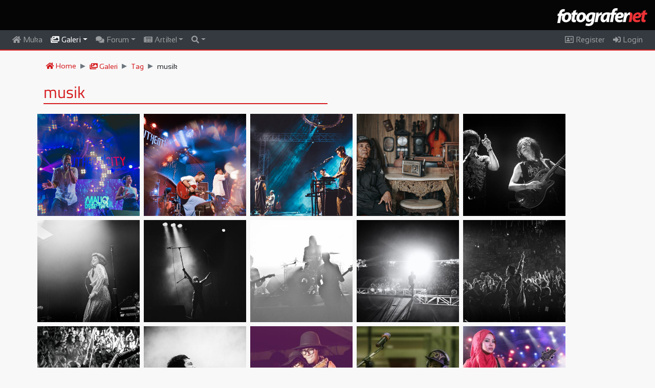

--- FILE ---
content_type: text/html; charset=UTF-8
request_url: https://fotografer.net/galeri/tag/musik
body_size: 10545
content:
<!DOCTYPE html>
<html lang="en">
	<head>		
    	<meta charset="utf-8">
    	<meta name="viewport" content="width=device-width, initial-scale=1">
    	<meta name="author" content="Fotografer.net">
    	<meta http-equiv="Content-Type" content="text/html;charset=UTF-8">
    	<!-- Global site tag (gtag.js) - Google Analytics -->
<script async src="https://www.googletagmanager.com/gtag/js?id=UA-147533002-1"></script>
<script>
  window.dataLayer = window.dataLayer || [];
  function gtag(){dataLayer.push(arguments);}
  gtag('js', new Date());

  gtag('config', 'UA-147533002-1',
   {
     cookie_domain: 'fotografer.net',
     cookie_flags: 'SameSite=None;Secure',
   }
  );
</script>
        <link rel="stylesheet" href="/css/bootstrap.min.css">
    	<link rel="stylesheet" href="/css/all.css">
		<link rel="stylesheet" href="/css/site.css">
		<link rel="stylesheet" href="/css/flag-icon.min.css">	        		<style>
    		    
        .item-container {
            width: 202px;
        	height: 202px;
        	position: relative;
            border: none;
        }
        .item-photo-contain {
        	position: absolute;
        	object-fit: cover;
          	object-position: center;
          	width: 200px;
          	height: 200px;
        }
        .lightbox .lb-image {
        	border: none;
        }
        .lightboxOverlay {
            opacity: .95;
        }
        #tketerangan {
            padding-bottom: 100px;
        }
        #tketerangan img {
            margin-right: 20px;
        }
        .sending {
            position: relative;
            color: rgba(0, 0, 0, .3);
        }
        .sending:before {
            content: attr(data-text);
            position: absolute;
            overflow: hidden;
            max-width: 7em;
            white-space: nowrap;
            color: #fff;
            animation: loading 8s linear;
        }
        @keyframes loading {
            0% {
                max-width: 0;
            }
        }
        .lb-data .lb-caption a {
            color: #ed3237;
        }
        @media screen and (max-width: 990px) {
            .item-container {
                width: 155px;
            	height: 155px;
            	position: relative;
                border: none;
            }
            .item-photo-contain {
            	position: absolute;
            	object-fit: cover;
              	object-position: center;
              	width: 153px;
              	height: 153px;
            }
        }
            	    </style>
    	    	    		<link rel="icon" type="image/png" href="/images/logo-icons/faviconFN.png" />
   		 
    	<script src="/js/jquery.min.js"></script>
    	<script src="/js/popper.min.js"></script>
  		<script src="/js/bootstrap.min.js"></script>
  		<script src="/js/cookie.js"></script>  		    		
    <meta property="og:image" content="https://fotografer.net/images/logo-icons/logoFN-black.png" />
    <meta property="og:type" content="website" />
    <meta property="og:url" content="https://fotografer.net/galeri/tag/musik/" />
    <meta property="og:title" content="Fotografer.net  - Galeri Tag musik" />
    <meta property="og:description" content="Fotografer.net Galeri" />
    	    	<title>Fotografer.net  - Galeri Tag musik</title>
  	</head>
<body>
<script>
 $(document).ready(function(){
    $(window).scroll(function() {  
    	if (window.matchMedia("(min-width: 991px)").matches) {
    		var scroll = $(window).scrollTop();
    	    if (scroll > 0) {
    	        $(".navbar").addClass("showshadow");
    	        if (scroll > 80) {
    	        	$(".smalllogo").fadeIn();
    			    $(".biglogo").hide();
    			    $("#back-to-top").fadeIn();
    		    }
    	    }
    	    else {
    	        $(".navbar").removeClass("showshadow");
    	        $(".smalllogo").hide();
    	    	$(".biglogo").fadeIn();
    	    	$("#back-to-top").hide();
    	    }
    	}   
	});
	
    $('[data-toggle="tooltip"]').tooltip();
	 
    $(window).scroll(function() {     
	    var scroll = $(window).scrollTop();
	    if (scroll > 0) {
	        $(".navbar").addClass("showshadow");
	    }
	    else {
	        $(".navbar").removeClass("showshadow");
	    }
	});

    
	
    });
</script>
<div class="container-fluid bg-black logo-container">
	<div class="row">
		<div class="col-sm-12">
			<div class="biglogo pt-3 pb-2 float-right"><img src="/images/logo-icons/logoFN-default.png" class="biglogo-img"></div>
		</div>
	</div>
</div>
<nav class="navbar navbar-expand-lg bg-dark navbar-dark sticky-top" style="border-bottom: 2px solid #d51c1f;">
	<a class="navbar-brand smalllogo" href="/"><img src="/images/logo-icons/logoFN-default.png" height="27px;"></a>
		<button class="navbar-toggler" type="button" data-toggle="collapse" data-target="#collapsibleNavbar">
    	<span class="navbar-toggler-icon"></span>
 	</button>
 	<div class="collapse navbar-collapse" id="collapsibleNavbar">
	    <ul class="navbar-nav mr-auto">
    		<li class="nav-item " id="idnavhome">
        		<a class="nav-link pt-0 pb-0" href="/" ><i class="fas fa-home"></i> Muka</a>
      		</li>
	      	<li class="nav-item dropdown active has-mega-menu" id="idnavgaleri">
    	    	<a class="nav-link pt-0 pb-0 dropdown-toggle disp-full" href="/galeri/" data-toggle="dropdown"><i class="fas fa-images"></i> Galeri</a>
    	    	<a class="nav-link pt-0 pb-0 disp-mobile" href="/galeri/"><i class="fas fa-images"></i> Galeri</a>
      			<div class="dropdown-menu menucontainer">
<div class="row"><div class="col-md-4"><a class="dropdown-item mt-1 mb-1" href="/galeri/" id="galterbaru">Foto Terbaru</a>
					<div class="linetop"></div>
					<a class="dropdown-item mt-1 mb-1" href="/galeri/negara/" id="bycountry">Menurut Negara</a>
					<a class="dropdown-item mt-1 mb-1" href="/galeri/daerah/" id="bydaerah">Menurut Provinsi (Indonesia)</a>
					<a class="dropdown-item mt-1 mb-1" href="/galeri/kamera/" id="bykamera">Menurut Kamera</a>
					<a class="dropdown-item mt-1 mb-1" href="/galeri/lensa/" id="bylensa">Menurut Lensa</a><a class="dropdown-item mt-1 mb-1" href="/galeri/fpe/" id="galfpe">Foto Pilihan Editor</a>
					<a class="dropdown-item mt-1 mb-1" href="/galeri/kategori/" id="bykategori">Daftar Kategori</a>
					<div class="linetop"></div><a class="dropdown-item mt-1 mb-1" href="/galeri/kategori/abstrak" id="galkat101">Abstrak</a><a class="dropdown-item mt-1 mb-1" href="/galeri/kategori/arsitektur" id="galkat102">Arsitektur</a><a class="dropdown-item mt-1 mb-1" href="/galeri/kategori/budaya" id="galkat103">Budaya</a><a class="dropdown-item mt-1 mb-1" href="/galeri/kategori/olah-digital8" id="galkat104">Olah Digital</a><a class="dropdown-item mt-1 mb-1" href="/galeri/kategori/fashion" id="galkat105">Fashion</a><a class="dropdown-item mt-1 mb-1" href="/galeri/kategori/humor" id="galkat106">Humor</a></div><div class="col-md-4"><a class="dropdown-item mt-1 mb-1" href="/galeri/kategori/interior" id="galkat107">Interior</a><a class="dropdown-item mt-1 mb-1" href="/galeri/kategori/jurnalistik" id="galkat108">Jurnalistik</a><a class="dropdown-item mt-1 mb-1" href="/galeri/kategori/komersial" id="galkat109">Komersial</a><a class="dropdown-item mt-1 mb-1" href="/galeri/kategori/landscape" id="galkat110">Landscape</a><a class="dropdown-item mt-1 mb-1" href="/galeri/kategori/lubang-jarum" id="galkat111">Lubang Jarum</a><a class="dropdown-item mt-1 mb-1" href="/galeri/kategori/makro71" id="galkat112">Makro</a><a class="dropdown-item mt-1 mb-1" href="/galeri/kategori/manusia" id="galkat113">Manusia</a><a class="dropdown-item mt-1 mb-1" href="/galeri/kategori/model" id="galkat114">Model</a><a class="dropdown-item mt-1 mb-1" href="/galeri/kategori/nature" id="galkat115">Nature</a><a class="dropdown-item mt-1 mb-1" href="/galeri/kategori/olahraga" id="galkat116">Olahraga</a><a class="dropdown-item mt-1 mb-1" href="/galeri/kategori/panggung" id="galkat117">Panggung</a><a class="dropdown-item mt-1 mb-1" href="/galeri/kategori/pedesaan" id="galkat118">Pedesaan</a><a class="dropdown-item mt-1 mb-1" href="/galeri/kategori/perkotaan" id="galkat119">Perkotaan</a><a class="dropdown-item mt-1 mb-1" href="/galeri/kategori/pets" id="galkat120">Pets</a></div><div class="col-md-4"><a class="dropdown-item mt-1 mb-1" href="/galeri/kategori/potret" id="galkat121">Potret</a><a class="dropdown-item mt-1 mb-1" href="/galeri/kategori/satwa" id="galkat122">Satwa</a><a class="dropdown-item mt-1 mb-1" href="/galeri/kategori/snapshot" id="galkat123">Snapshot</a><a class="dropdown-item mt-1 mb-1" href="/galeri/kategori/still-life" id="galkat124">Still Life</a><a class="dropdown-item mt-1 mb-1" href="/galeri/kategori/stock-photo" id="galkat125">Stock Photo</a><a class="dropdown-item mt-1 mb-1" href="/galeri/kategori/transportasi" id="galkat126">Transportasi</a><a class="dropdown-item mt-1 mb-1" href="/galeri/kategori/wisata" id="galkat127">Wisata</a><a class="dropdown-item mt-1 mb-1" href="/galeri/kategori/lain-lain83" id="galkat128">Lain-lain</a><a class="dropdown-item mt-1 mb-1" href="/galeri/kategori/bawah-air" id="galkat129">Bawah Air</a><a class="dropdown-item mt-1 mb-1" href="/galeri/kategori/pernikahan" id="galkat130">Pernikahan</a></div>      			</div>
      		</li>
	      	<li class="nav-item dropdown  has-mega-menu" id="idnavforum">
    	    	<a class="nav-link pt-0 pb-0 disp-full dropdown-toggle" href="/forum/" data-toggle="dropdown"><i class="fas fa-comments"></i> Forum</a>
    	    	<a class="nav-link pt-0 pb-0 disp-mobile" href="/forum/"><i class="fas fa-comments"></i> Forum</a>
    	    	<div class="dropdown-menu menucontainer">
    	    				
<div class="row disp-full-inline"><div class="col-md-4"><a class="dropdown-item mt-1 mb-1" href="/forum/">Topik Terbaru</a><div class="linetop"></div><a class="dropdown-item mt-1 mb-1" href="/forum/kategori/artificial-intelligence-photography/">Artificial Intelligence<br>Photography</a><div class="linetop"></div><a class="dropdown-item mt-1 mb-1" href="/forum/kategori/bincang-bebas/">Bincang Bebas</a><a class="dropdown-item mt-1 mb-1" href="/forum/kategori/pengumuman/">Pengumuman</a><div class="linetop"></div><a class="dropdown-item mt-1 mb-1" href="/forum/kategori/fotografi-umum/">Fotografi Umum</a><a class="dropdown-item mt-1 mb-1" href="/forum/kategori/konsep-dan-tema/">Konsep dan Tema</a><a class="dropdown-item mt-1 mb-1" href="/forum/kategori/olah-digital/">Olah Digital</a><div class="linetop"></div><a class="dropdown-item mt-1 mb-1" href="/forum/kategori/fotografi-hitam-putih-dan-teknik-kamar-gelap/">Fotografi Hitam-Putih dan<br>Teknik Kamar Gelap </a><a class="dropdown-item mt-1 mb-1" href="/forum/kategori/abstrak-still-life/">Abstrak & Still Life</a></div><div class="col-md-4"><a class="dropdown-item mt-1 mb-1" href="/forum/kategori/eksperimen-dan-special-effect/">Eksperimen & Special<br>Effect</a><a class="dropdown-item mt-1 mb-1" href="/forum/kategori/infra-red/">Infra Red</a><a class="dropdown-item mt-1 mb-1" href="/forum/kategori/fotografi-jurnalistik-olah-raga/">Jurnalistik & Olah Raga</a><a class="dropdown-item mt-1 mb-1" href="/forum/kategori/landscape-nature-satwa/">Landscape, Nature & Satwa</a><a class="dropdown-item mt-1 mb-1" href="/forum/kategori/makro/">Makro</a><a class="dropdown-item mt-1 mb-1" href="/forum/kategori/manusia-portrait-human-interest/">Manusia (Portrait & Human<br>Interest)</a><a class="dropdown-item mt-1 mb-1" href="/forum/kategori/model-fashion-wedding/">Model, Fashion & Wedding</a><a class="dropdown-item mt-1 mb-1" href="/forum/kategori/strobist/">Strobist</a><a class="dropdown-item mt-1 mb-1" href="/forum/kategori/street-photography-perkotaan-arsitektur/">Street Photography,<br>Perkotaan, Arsitektur</a><a class="dropdown-item mt-1 mb-1" href="/forum/kategori/underwater/">Underwater</a><div class="linetop"></div><a class="dropdown-item mt-1 mb-1" href="/forum/kategori/lomba-foto/">Lomba Foto</a><a class="dropdown-item mt-1 mb-1" href="/forum/kategori/seminar-workshop-pameran/">Seminar/Workshop/Pameran</a><a class="dropdown-item mt-1 mb-1" href="/forum/kategori/hunting/">Hunting</a></div><div class="col-md-4"><a class="dropdown-item mt-1 mb-1" href="/forum/kategori/kumpul-fn-ucapan/">Kumpul FN & Ucapan</a><a class="dropdown-item mt-1 mb-1" href="/forum/kategori/liputan-acara/">Liputan Acara</a><div class="linetop"></div><a class="dropdown-item mt-1 mb-1" href="/forum/kategori/canon/">Canon</a><a class="dropdown-item mt-1 mb-1" href="/forum/kategori/nikon/">Nikon</a><a class="dropdown-item mt-1 mb-1" href="/forum/kategori/olympus/">Olympus</a><a class="dropdown-item mt-1 mb-1" href="/forum/kategori/fujifilm/">Fujifilm</a><a class="dropdown-item mt-1 mb-1" href="/forum/kategori/sony/">Sony</a><a class="dropdown-item mt-1 mb-1" href="/forum/kategori/merk-lain/">Merk Lain</a><a class="dropdown-item mt-1 mb-1" href="/forum/kategori/asesoris-fotografi/">Asesoris Fotografi</a><a class="dropdown-item mt-1 mb-1" href="/forum/kategori/studio-lighting/">Studio Lighting</a><a class="dropdown-item mt-1 mb-1" href="/forum/kategori/printer-scanner/">Printer & Scanner</a></div></div><ul aria-labelledby="dropdownMenu2" class="dropdown-menu border-0 shadow disp-mobile"></ul>    	    	</div>
      		</li>
      		<li class="nav-item dropdown " id="idnavartikel">
    	    	<a class="nav-link pt-0 pb-0 dropdown-toggle pointer" id="navbardrop" data-toggle="dropdown" href="/artikel/"><i class="fas fa-newspaper"></i> Artikel</a>
				<div class="dropdown-menu">
<a class="dropdown-item mt-1 mb-1" href="/artikel/">Artikel Terbaru</a><div class="linetop"></div><a class="dropdown-item mt-1 mb-1" href="/artikel/kategori/seputar-fotografer-net/"> Seputar Fotografer.net</a><a class="dropdown-item mt-1 mb-1" href="/artikel/kategori/fn-video/"> FN Video</a><a class="dropdown-item mt-1 mb-1" href="/artikel/kategori/berita-fotografi/"> Berita Fotografi</a><a class="dropdown-item mt-1 mb-1" href="/artikel/kategori/portfolio-dan-photo-story/"> Portfolio dan Photo Story</a><a class="dropdown-item mt-1 mb-1" href="/artikel/kategori/teknik-fotografi/"> Teknik Fotografi</a><a class="dropdown-item mt-1 mb-1" href="/artikel/kategori/opini-dan-editorial/"> Opini dan Editorial</a><a class="dropdown-item mt-1 mb-1" href="/artikel/kategori/exposure-be-inspired/"><img src="/images/logo-e-50.gif" height="14px"> Exposure: Be Inspired</a><a class="dropdown-item mt-1 mb-1" href="/artikel/kategori/exposure-photo-essay/"><img src="/images/logo-e-50.gif" height="14px"> Exposure: Photo Essay</a><a class="dropdown-item mt-1 mb-1" href="/artikel/kategori/exposure-my-project/"><img src="/images/logo-e-50.gif" height="14px"> Exposure: My Project</a><a class="dropdown-item mt-1 mb-1" href="/artikel/kategori/exposure-traveling/"><img src="/images/logo-e-50.gif" height="14px"> Exposure: Traveling</a><a class="dropdown-item mt-1 mb-1" href="/artikel/kategori/exposure-perangkat-foto-dan-olah-foto/"><img src="/images/logo-e-50.gif" height="14px"> Exposure: Perangkat Foto<br>dan Olah Foto</a>
									</div>
      		</li>
			
      		<li class="nav-item  dropdown" id="idnavsearch">
      			<a class="nav-link pt-0 pb-0 dropdown-toggle pointer" data-toggle="dropdown" href="/search/"><i class="fas fa-search"></i></a>
      			<div class="dropdown-menu searchbox">
      				<div class="pl-3 pr-3">
      					<form name="fsearch" id="fsearch" action="/search/" method="post">
      						<div class="form-group">
      							<label for="search" class="form-label">Cari:</label>
      							<input type="text" name="searchtxt" id="searchtxt" size="80" placeholder="Seach keywords" maxlength="80" class="form-control fieldbox" required="">
      						</div>
      						<div class="form-check-inline">
      							<label class="form-check-label">
      								<input type="radio" class="form-check-input" name="stipe" id="stipe" value="1" checked="checked">Galeri
      							</label>
      						</div>
      						<div class="form-check-inline">
      							<label class="form-check-label">
      								<input type="radio" class="form-check-input" name="stipe" id="stipe" value="2">Forum
      							</label>
      						</div>
      						<div class="form-check-inline">
      							<label class="form-check-label">
      								<input type="radio" class="form-check-input" name="stipe" id="stipe" value="3">Artikel
      							</label>
      						</div>
      						      						<div class="form-group mt-2">
            					<input type="submit" value="search" class="btn smallredbutton">
            				</div>
      					</form>
      				</div>
      				
      			</div>
      		</li>    		
    	</ul>
    	<ul class="navbar-nav">
    		    			<li class="nav-item " id="idnavuser">
    				<a class="nav-link pt-0 pb-0 pointer" href="/user/register"><i class="far fa-address-card"></i> Register</a>
    			</li>
    			<li class="nav-item " id="idnavuser">
    				<a class="nav-link pt-0 pb-0 pointer" data-toggle="modal" data-target="#loginModal"><i class="fas fa-sign-in-alt"></i> Login</a>
    			</li>
    		    	</ul>
  	</div>
  	
  	</nav>
<div id="main-container" class="mt-3 mb-4">
<script type="text/javascript">
    $( "#idnavgaleri, #bytag" ).addClass( "active" );
</script>
<div class="container" id="content">
		<div class="row"> <!-- Breadcrumb -->
		<div class="col-lg-12">
			<ul class="breadcrumb pt-1 pb-1">
				<li class="breadcrumb-item"><a href="/"><i class="fas fa-home"></i> Home</a></li>
				<li class="breadcrumb-item"><a href="/galeri/"><i class="fas fa-images"></i> Galeri</a></li>
                <li class="breadcrumb-item"><a href="/galeri/tag/">Tag</a></li><li class="breadcrumb-item">musik</li>			</ul>
		</div>
	</div> <!-- Breadcrumb -->
	<div class="row"> <!-- Judul -->
		<div class="col-lg-12">
			<h2 class="top-page-h1">musik</h2>
        	<hr class="hr-divider-top mb-3">
		</div>
	</div> <!-- Judul -->
		<div class="row"> <!-- photo list - row -->
		<div class="col-lg-12"> <!-- photo list - col -->
<div class="row"><div class="filtr-item" data-category="2061528"><div class="item-container" onmouseover="showdesc('desc2061528');" onmouseout="hidedesc('desc2061528');"><a href="/galeri/view/2019-10-31-110109-111-maliq-d-essentials/" data-lightbox="showimg" data-title="Maliq D&#039;essentials"><img src="/images/1/thumb/2/2061/2061528.jpg"  class="item-photo-contain" oncontextmenu="return false;"></a><span id="desc2061528" class="item-desc-slide">
                        <a href="/galeri/view/2019-10-31-110109-111-maliq-d-essentials/" class="item-title" id="judul2061528">Maliq D&#039;essentials</a><br><a href="/user/bobondeejay" class="redtext" >Refi Pebrianto <i class="fas fa-user text-green" data-toggle="tooltip" title="Member"></i> <i class="fas fa-check text-blue" data-toggle="tooltip" title="Verified FN Member"></i></a><br><span class="smaller text-black"><strong>Nilai: 14 Komentar: 2</strong><br>6 tahun yang lalu</span></span></div></div><div class="filtr-item" data-category="2061516"><div class="item-container" onmouseover="showdesc('desc2061516');" onmouseout="hidedesc('desc2061516');"><a href="/galeri/view/2019-10-31-084939-853-fourtwnty/" data-lightbox="showimg" data-title="Fourtwnty"><img src="/images/1/thumb/2/2061/2061516.jpg"  class="item-photo-contain" oncontextmenu="return false;"></a><span id="desc2061516" class="item-desc-slide">
                        <a href="/galeri/view/2019-10-31-084939-853-fourtwnty/" class="item-title" id="judul2061516">Fourtwnty</a><br><a href="/user/bobondeejay" class="redtext" >Refi Pebrianto <i class="fas fa-user text-green" data-toggle="tooltip" title="Member"></i> <i class="fas fa-check text-blue" data-toggle="tooltip" title="Verified FN Member"></i></a><br><span class="smaller text-black"><strong>Nilai: 14 Komentar: 2</strong><br>6 tahun yang lalu</span></span></div></div><div class="filtr-item" data-category="2061513"><div class="item-container" onmouseover="showdesc('desc2061513');" onmouseout="hidedesc('desc2061513');"><a href="/galeri/view/2019-10-31-084019-636-fourtwnty/" data-lightbox="showimg" data-title="Fourtwnty"><img src="/images/1/thumb/2/2061/2061513.jpg"  class="item-photo-contain" oncontextmenu="return false;"></a><span id="desc2061513" class="item-desc-slide">
                        <a href="/galeri/view/2019-10-31-084019-636-fourtwnty/" class="item-title" id="judul2061513">Fourtwnty</a><br><a href="/user/bobondeejay" class="redtext" >Refi Pebrianto <i class="fas fa-user text-green" data-toggle="tooltip" title="Member"></i> <i class="fas fa-check text-blue" data-toggle="tooltip" title="Verified FN Member"></i></a><br><span class="smaller text-black"><strong>Nilai: 14 Komentar: 2</strong><br>6 tahun yang lalu</span></span></div></div><div class="filtr-item" data-category="2056845"><div class="item-container" onmouseover="showdesc('desc2056845');" onmouseout="hidedesc('desc2056845');"><a href="/galeri/view/2019-10-10-zona-nyaman/" data-lightbox="showimg" data-title="Zona Nyaman"><img src="/images/1/thumb/2/2056/2056845.jpg"  class="item-photo-contain" oncontextmenu="return false;"></a><span id="desc2056845" class="item-desc-slide">
                        <a href="/galeri/view/2019-10-10-zona-nyaman/" class="item-title" id="judul2056845">Zona Nyaman</a><br><a href="/user/bobondeejay" class="redtext" >Refi Pebrianto <i class="fas fa-user text-green" data-toggle="tooltip" title="Member"></i> <i class="fas fa-check text-blue" data-toggle="tooltip" title="Verified FN Member"></i></a><br><span class="smaller text-black"><strong>Nilai: 19 Komentar: 3</strong><br>6 tahun yang lalu</span></span></div></div><div class="filtr-item" data-category="2049000"><div class="item-container" onmouseover="showdesc('desc2049000');" onmouseout="hidedesc('desc2049000');"><a href="/galeri/view/2017-10-01-dynamic-duo/" data-lightbox="showimg" data-title="Dynamic Duo"><img src="/images/1/thumb/2/2049/2049000.jpg"  class="item-photo-contain" oncontextmenu="return false;"></a><span id="desc2049000" class="item-desc-slide">
                        <a href="/galeri/view/2017-10-01-dynamic-duo/" class="item-title" id="judul2049000">Dynamic Duo</a><br><a href="/user/cantsaynotohope" class="redtext" >Muhammad Asranur <i class="fas fa-user text-green" data-toggle="tooltip" title="Member"></i></a><br><span class="smaller text-black"><strong>Nilai: 14 Komentar: 2</strong><br>8 tahun yang lalu</span></span></div></div><div class="filtr-item" data-category="2042406"><div class="item-container" onmouseover="showdesc('desc2042406');" onmouseout="hidedesc('desc2042406');"><a href="/galeri/view/2017-02-26-white-shoes-and-the-couples-company/" data-lightbox="showimg" data-title="White Shoes And The Couples Company"><img src="/images/1/thumb/2/2042/2042406.jpg"  class="item-photo-contain" oncontextmenu="return false;"></a><span id="desc2042406" class="item-desc-slide">
                        <a href="/galeri/view/2017-02-26-white-shoes-and-the-couples-company/" class="item-title" id="judul2042406">White Shoes And The Couples Company</a><br><a href="/user/cantsaynotohope" class="redtext" >Muhammad Asranur <i class="fas fa-user text-green" data-toggle="tooltip" title="Member"></i></a><br><span class="smaller text-black"><strong>Nilai: 10 Komentar: 1</strong><br>8 tahun yang lalu</span></span></div></div><div class="filtr-item" data-category="2041313"><div class="item-container" onmouseover="showdesc('desc2041313');" onmouseout="hidedesc('desc2041313');"><a href="/galeri/view/2017-01-31-senyawa/" data-lightbox="showimg" data-title="Senyawa"><img src="/images/1/thumb/2/2041/2041313.jpg"  class="item-photo-contain" oncontextmenu="return false;"></a><span id="desc2041313" class="item-desc-slide">
                        <a href="/galeri/view/2017-01-31-senyawa/" class="item-title" id="judul2041313">Senyawa</a><br><a href="/user/cantsaynotohope" class="redtext" >Muhammad Asranur <i class="fas fa-user text-green" data-toggle="tooltip" title="Member"></i></a><br><span class="smaller text-black"><strong>Nilai: 28 Komentar: 5</strong><br>8 tahun yang lalu</span></span></div></div><div class="filtr-item" data-category="2037431"><div class="item-container" onmouseover="showdesc('desc2037431');" onmouseout="hidedesc('desc2037431');"><a href="/galeri/view/2016-10-28-pllaying-shadow/" data-lightbox="showimg" data-title="Pllaying Shadow"><img src="/images/1/thumb/2/2037/2037431.jpg"  class="item-photo-contain" oncontextmenu="return false;"></a><span id="desc2037431" class="item-desc-slide">
                        <a href="/galeri/view/2016-10-28-pllaying-shadow/" class="item-title" id="judul2037431">Pllaying Shadow</a><br><a href="/user/cantsaynotohope" class="redtext" >Muhammad Asranur <i class="fas fa-user text-green" data-toggle="tooltip" title="Member"></i></a><br><span class="smaller text-black"><strong>Nilai: 7 Komentar: 1</strong><br>9 tahun yang lalu</span></span></div></div><div class="filtr-item" data-category="2037312"><div class="item-container" onmouseover="showdesc('desc2037312');" onmouseout="hidedesc('desc2037312');"><a href="/galeri/view/2016-10-26-when-the-light-hits-on-you/" data-lightbox="showimg" data-title="When the Light Hits on You"><img src="/images/1/thumb/2/2037/2037312.jpg"  class="item-photo-contain" oncontextmenu="return false;"></a><span id="desc2037312" class="item-desc-slide">
                        <a href="/galeri/view/2016-10-26-when-the-light-hits-on-you/" class="item-title" id="judul2037312">When the Light Hits on You</a><br><a href="/user/cantsaynotohope" class="redtext" >Muhammad Asranur <i class="fas fa-user text-green" data-toggle="tooltip" title="Member"></i></a><br><span class="smaller text-black"><strong>Nilai: 10 Komentar: 1</strong><br>9 tahun yang lalu</span></span></div></div><div class="filtr-item" data-category="2037080"><div class="item-container" onmouseover="showdesc('desc2037080');" onmouseout="hidedesc('desc2037080');"><a href="/galeri/view/2016-10-24-raise-your-hands/" data-lightbox="showimg" data-title="Raise your hands!"><img src="/images/1/thumb/2/2037/2037080.jpg"  class="item-photo-contain" oncontextmenu="return false;"></a><span id="desc2037080" class="item-desc-slide">
                        <a href="/galeri/view/2016-10-24-raise-your-hands/" class="item-title" id="judul2037080">Raise your hands!</a><br><a href="/user/cantsaynotohope" class="redtext" >Muhammad Asranur <i class="fas fa-user text-green" data-toggle="tooltip" title="Member"></i></a><br><span class="smaller text-black"><strong>Nilai: 10 Komentar: 1</strong><br>9 tahun yang lalu</span></span></div></div><div class="filtr-item" data-category="2036191"><div class="item-container" onmouseover="showdesc('desc2036191');" onmouseout="hidedesc('desc2036191');"><a href="/galeri/view/2016-10-12-stage-diving-176/" data-lightbox="showimg" data-title="Stage Diving"><img src="/images/1/thumb/2/2036/2036191.jpg"  class="item-photo-contain" oncontextmenu="return false;"></a><span id="desc2036191" class="item-desc-slide">
                        <a href="/galeri/view/2016-10-12-stage-diving-176/" class="item-title" id="judul2036191">Stage Diving</a><br><a href="/user/cantsaynotohope" class="redtext" >Muhammad Asranur <i class="fas fa-user text-green" data-toggle="tooltip" title="Member"></i></a><br><span class="smaller text-black"><strong>Nilai: 19 Komentar: 3</strong><br>9 tahun yang lalu</span></span></div></div><div class="filtr-item" data-category="2036017"><div class="item-container" onmouseover="showdesc('desc2036017');" onmouseout="hidedesc('desc2036017');"><a href="/galeri/view/2016-10-10-remedy/" data-lightbox="showimg" data-title="Remedy"><img src="/images/1/thumb/2/2036/2036017.jpg"  class="item-photo-contain" oncontextmenu="return false;"></a><span id="desc2036017" class="item-desc-slide">
                        <a href="/galeri/view/2016-10-10-remedy/" class="item-title" id="judul2036017">Remedy</a><br><a href="/user/cantsaynotohope" class="redtext" >Muhammad Asranur <i class="fas fa-user text-green" data-toggle="tooltip" title="Member"></i></a><br><span class="smaller text-black"><strong>Nilai: 10 Komentar: 1</strong><br>9 tahun yang lalu</span></span></div></div><div class="filtr-item" data-category="2029356"><div class="item-container" onmouseover="showdesc('desc2029356');" onmouseout="hidedesc('desc2029356');"><a href="/galeri/view/2016-06-11-endah-resha/" data-lightbox="showimg" data-title="Endah &amp; Resha"><img src="/images/1/thumb/2/2029/2029356.jpg"  class="item-photo-contain" oncontextmenu="return false;"></a><span id="desc2029356" class="item-desc-slide">
                        <a href="/galeri/view/2016-06-11-endah-resha/" class="item-title" id="judul2029356">Endah &amp; Resha</a><br><a href="/user/vikriedelongeajj" class="redtext" >Achmad Fikri Rasyidi <i class="fas fa-user text-green" data-toggle="tooltip" title="Member"></i> <i class="fas fa-check text-blue" data-toggle="tooltip" title="Verified FN Member"></i></a><br><span class="smaller text-black"><strong>Nilai: 10 Komentar: 1</strong><br>9 tahun yang lalu</span></span></div></div><div class="filtr-item" data-category="2027543"><div class="item-container" onmouseover="showdesc('desc2027543');" onmouseout="hidedesc('desc2027543');"><a href="/galeri/view/2016-05-22-the-dj/" data-lightbox="showimg" data-title="The DJ"><img src="/images/1/thumb/2/2027/2027543.jpg"  class="item-photo-contain" oncontextmenu="return false;"></a><span id="desc2027543" class="item-desc-slide">
                        <a href="/galeri/view/2016-05-22-the-dj/" class="item-title" id="judul2027543">The DJ</a><br><a href="/user/markleylonardy" class="redtext" >Markley Valentino Lonardy <i class="fas fa-user text-green" data-toggle="tooltip" title="Member"></i> <i class="fas fa-check text-blue" data-toggle="tooltip" title="Verified FN Member"></i></a><br><span class="smaller text-black"><strong>Nilai: 5 Komentar: 0</strong><br>9 tahun yang lalu</span></span></div></div><div class="filtr-item" data-category="2004728"><div class="item-container" onmouseover="showdesc('desc2004728');" onmouseout="hidedesc('desc2004728');"><a href="/galeri/view/2015-10-06-guitarist/" data-lightbox="showimg" data-title="guitarist"><img src="/images/1/thumb/2/2004/2004728.jpg"  class="item-photo-contain" oncontextmenu="return false;"></a><span id="desc2004728" class="item-desc-slide">
                        <a href="/galeri/view/2015-10-06-guitarist/" class="item-title" id="judul2004728">guitarist</a><br><a href="/user/ryaldarrell" class="redtext" >Syahrial Sukoco <i class="fas fa-user text-green" data-toggle="tooltip" title="Member"></i></a><br><span class="smaller text-black"><strong>Nilai: 11 Komentar: 2</strong><br>10 tahun yang lalu</span></span></div></div><div class="filtr-item" data-category="1985552"><div class="item-container" onmouseover="showdesc('desc1985552');" onmouseout="hidedesc('desc1985552');"><a href="/galeri/view/2015-05-02-pernah-ku-alami-hidupku-sendiri/" data-lightbox="showimg" data-title="Pernah Ku Alami..Hidupku Sendiri.."><img src="/images/1/thumb/1/1985/1985552.jpg"  class="item-photo-contain" oncontextmenu="return false;"></a><span id="desc1985552" class="item-desc-slide">
                        <a href="/galeri/view/2015-05-02-pernah-ku-alami-hidupku-sendiri/" class="item-title" id="judul1985552">Pernah Ku Alami..Hidupku Sendiri..</a><br><a href="/user/ghostx" class="redtext" >Enim R. Tampubolon <i class="fas fa-user text-green" data-toggle="tooltip" title="Member"></i> <i class="fas fa-check text-blue" data-toggle="tooltip" title="Verified FN Member"></i></a><br><span class="smaller text-black"><strong>Nilai: 23 Komentar: 4</strong><br>10 tahun yang lalu</span></span></div></div><div class="filtr-item" data-category="1982931"><div class="item-container" onmouseover="showdesc('desc1982931');" onmouseout="hidedesc('desc1982931');"><a href="/galeri/view/2015-04-15-an-old-fell-a/" data-lightbox="showimg" data-title="An Old Fell&#039;a"><img src="/images/1/thumb/1/1982/1982931.jpg"  class="item-photo-contain" oncontextmenu="return false;"></a><span id="desc1982931" class="item-desc-slide">
                        <a href="/galeri/view/2015-04-15-an-old-fell-a/" class="item-title" id="judul1982931">An Old Fell&#039;a</a><br><a href="/user/nofenhendrik" class="redtext" >Nopen Hendrik <i class="fas fa-user text-green" data-toggle="tooltip" title="Member"></i> <i class="fas fa-check text-blue" data-toggle="tooltip" title="Verified FN Member"></i></a><br><span class="smaller text-black"><strong>Nilai: 10 Komentar: 1</strong><br>10 tahun yang lalu</span></span></div></div><div class="filtr-item" data-category="1981054"><div class="item-container" onmouseover="showdesc('desc1981054');" onmouseout="hidedesc('desc1981054');"><a href="/galeri/view/2015-04-03-alliance-violin-community-in-action/" data-lightbox="showimg" data-title="Alliance Violin Community in Action"><img src="/images/1/thumb/1/1981/1981054.jpg"  class="item-photo-contain" oncontextmenu="return false;"></a><span id="desc1981054" class="item-desc-slide">
                        <a href="/galeri/view/2015-04-03-alliance-violin-community-in-action/" class="item-title" id="judul1981054">Alliance Violin Community in Action</a><br><a href="/user/azizalfaruq" class="redtext" >Aziz Al Faruq <i class="fas fa-user text-green" data-toggle="tooltip" title="Member"></i></a><br><span class="smaller text-black"><strong>Nilai: 10 Komentar: 1</strong><br>10 tahun yang lalu</span></span></div></div><div class="filtr-item" data-category="1979875"><div class="item-container" onmouseover="showdesc('desc1979875');" onmouseout="hidedesc('desc1979875');"><a href="/galeri/view/2015-03-26-novia-bermain-gitar/" data-lightbox="showimg" data-title="NOVIA bermain gitar"><img src="/images/1/thumb/1/1979/1979875.jpg"  class="item-photo-contain" oncontextmenu="return false;"></a><span id="desc1979875" class="item-desc-slide">
                        <a href="/galeri/view/2015-03-26-novia-bermain-gitar/" class="item-title" id="judul1979875">NOVIA bermain gitar</a><br><a href="/user/celer1206" class="redtext" >Amri Adi Setiawan <i class="fas fa-user text-green" data-toggle="tooltip" title="Member"></i> <i class="fas fa-check text-blue" data-toggle="tooltip" title="Verified FN Member"></i></a><br><span class="smaller text-black"><strong>Nilai: 5 Komentar: 0</strong><br>10 tahun yang lalu</span></span></div></div><div class="filtr-item" data-category="1978629"><div class="item-container" onmouseover="showdesc('desc1978629');" onmouseout="hidedesc('desc1978629');"><a href="/galeri/view/2015-03-20-novia/" data-lightbox="showimg" data-title="NOVIA"><img src="/images/1/thumb/1/1978/1978629.jpg"  class="item-photo-contain" oncontextmenu="return false;"></a><span id="desc1978629" class="item-desc-slide">
                        <a href="/galeri/view/2015-03-20-novia/" class="item-title" id="judul1978629">NOVIA</a><br><a href="/user/celer1206" class="redtext" >Amri Adi Setiawan <i class="fas fa-user text-green" data-toggle="tooltip" title="Member"></i> <i class="fas fa-check text-blue" data-toggle="tooltip" title="Verified FN Member"></i></a><br><span class="smaller text-black"><strong>Nilai: 23 Komentar: 4</strong><br>10 tahun yang lalu</span></span></div></div><div class="filtr-item" data-category="1978390"><div class="item-container" onmouseover="showdesc('desc1978390');" onmouseout="hidedesc('desc1978390');"><a href="/galeri/view/2015-03-18-novia-dewi-nugraheni/" data-lightbox="showimg" data-title="NOVIA DEWI NUGRAHENI"><img src="/images/1/thumb/1/1978/1978390.jpg"  class="item-photo-contain" oncontextmenu="return false;"></a><span id="desc1978390" class="item-desc-slide">
                        <a href="/galeri/view/2015-03-18-novia-dewi-nugraheni/" class="item-title" id="judul1978390">NOVIA DEWI NUGRAHENI</a><br><a href="/user/celer1206" class="redtext" >Amri Adi Setiawan <i class="fas fa-user text-green" data-toggle="tooltip" title="Member"></i> <i class="fas fa-check text-blue" data-toggle="tooltip" title="Verified FN Member"></i></a><br><span class="smaller text-black"><strong>Nilai: 6 Komentar: 1</strong><br>10 tahun yang lalu</span></span></div></div><div class="filtr-item" data-category="1978303"><div class="item-container" onmouseover="showdesc('desc1978303');" onmouseout="hidedesc('desc1978303');"><a href="/galeri/view/2015-03-18-solitude-of-natascha/" data-lightbox="showimg" data-title="Solitude of natascha"><img src="/images/1/thumb/1/1978/1978303.jpg"  class="item-photo-contain" oncontextmenu="return false;"></a><span id="desc1978303" class="item-desc-slide">
                        <a href="/galeri/view/2015-03-18-solitude-of-natascha/" class="item-title" id="judul1978303">Solitude of natascha</a><br><a href="/user/petowesd" class="redtext" >Peto W <i class="fas fa-user text-green" data-toggle="tooltip" title="Member"></i> <i class="fas fa-check text-blue" data-toggle="tooltip" title="Verified FN Member"></i></a><br><span class="smaller text-black"><strong>Nilai: 5 Komentar: 0</strong><br>10 tahun yang lalu</span></span></div></div><div class="filtr-item" data-category="1960226"><div class="item-container" onmouseover="showdesc('desc1960226');" onmouseout="hidedesc('desc1960226');"><a href="/galeri/view/2014-11-11-gitarku/" data-lightbox="showimg" data-title=":: GitarKu ::"><img src="/images/1/thumb/1/1960/1960226.jpg"  class="item-photo-contain" oncontextmenu="return false;"></a><span id="desc1960226" class="item-desc-slide">
                        <a href="/galeri/view/2014-11-11-gitarku/" class="item-title" id="judul1960226">:: GitarKu ::</a><br><a href="/user/sokhnaillusion2013" class="redtext" >Sokhiful Amri <i class="fas fa-user text-green" data-toggle="tooltip" title="Member"></i> <i class="fas fa-check text-blue" data-toggle="tooltip" title="Verified FN Member"></i></a><br><span class="smaller text-black"><strong>Nilai: 13 Komentar: 3</strong><br>11 tahun yang lalu</span></span></div></div><div class="filtr-item" data-category="1957942"><div class="item-container" onmouseover="showdesc('desc1957942');" onmouseout="hidedesc('desc1957942');"><a href="/galeri/view/2014-11-01-nard-geisha/" data-lightbox="showimg" data-title="Nard Geisha"><img src="/images/1/thumb/1/1957/1957942.jpg"  class="item-photo-contain" oncontextmenu="return false;"></a><span id="desc1957942" class="item-desc-slide">
                        <a href="/galeri/view/2014-11-01-nard-geisha/" class="item-title" id="judul1957942">Nard Geisha</a><br><a href="/user/gifariab" class="redtext" >Gifari Ardian Bintang <i class="fas fa-user text-green" data-toggle="tooltip" title="Member"></i></a><br><span class="smaller text-black"><strong>Nilai: 14 Komentar: 2</strong><br>11 tahun yang lalu</span></span></div></div><div class="filtr-item" data-category="1957829"><div class="item-container" onmouseover="showdesc('desc1957829');" onmouseout="hidedesc('desc1957829');"><a href="/galeri/view/2014-10-31-satu-padu/" data-lightbox="showimg" data-title="Satu Padu"><img src="/images/1/thumb/1/1957/1957829.jpg"  class="item-photo-contain" oncontextmenu="return false;"></a><span id="desc1957829" class="item-desc-slide">
                        <a href="/galeri/view/2014-10-31-satu-padu/" class="item-title" id="judul1957829">Satu Padu</a><br><a href="/user/brismaarsandi" class="redtext" >Brisma Meihar Arsandi <i class="fas fa-user text-green" data-toggle="tooltip" title="Member"></i> <i class="fas fa-check text-blue" data-toggle="tooltip" title="Verified FN Member"></i></a><br><span class="smaller text-black"><strong>Nilai: 29 Komentar: 6</strong><br>11 tahun yang lalu</span></span></div></div><div class="filtr-item" data-category="1956191"><div class="item-container" onmouseover="showdesc('desc1956191');" onmouseout="hidedesc('desc1956191');"><a href="/galeri/view/2014-10-21-akustik-apx/" data-lightbox="showimg" data-title="Akustik APX"><img src="/images/1/thumb/1/1956/1956191.jpg"  class="item-photo-contain" oncontextmenu="return false;"></a><span id="desc1956191" class="item-desc-slide">
                        <a href="/galeri/view/2014-10-21-akustik-apx/" class="item-title" id="judul1956191">Akustik APX</a><br><a href="/user/celer1206" class="redtext" >Amri Adi Setiawan <i class="fas fa-user text-green" data-toggle="tooltip" title="Member"></i> <i class="fas fa-check text-blue" data-toggle="tooltip" title="Verified FN Member"></i></a><br><span class="smaller text-black"><strong>Nilai: 10 Komentar: 1</strong><br>11 tahun yang lalu</span></span></div></div><div class="filtr-item" data-category="1939542"><div class="item-container" onmouseover="showdesc('desc1939542');" onmouseout="hidedesc('desc1939542');"><a href="/galeri/view/2014-06-23-dave-snake-sabo-skidrow/" data-lightbox="showimg" data-title="Dave &quot;SNAKE&quot; Sabo SKIDROW"><img src="/images/1/thumb/1/1939/1939542.jpg"  class="item-photo-contain" oncontextmenu="return false;"></a><span id="desc1939542" class="item-desc-slide">
                        <a href="/galeri/view/2014-06-23-dave-snake-sabo-skidrow/" class="item-title" id="judul1939542">Dave &quot;SNAKE&quot; Sabo SKIDROW</a><br><a href="/user/maserlangga97" class="redtext" >Arliesta Bram Erlangga <i class="fas fa-user text-green" data-toggle="tooltip" title="Member"></i> <i class="fas fa-check text-blue" data-toggle="tooltip" title="Verified FN Member"></i></a><br><span class="smaller text-black"><strong>Nilai: 5 Komentar: 0</strong><br>11 tahun yang lalu</span></span></div></div><div class="filtr-item" data-category="1937114"><div class="item-container" onmouseover="showdesc('desc1937114');" onmouseout="hidedesc('desc1937114');"><a href="/galeri/view/2014-06-04-glenn-fredly/" data-lightbox="showimg" data-title="Glenn Fredly"><img src="/images/1/thumb/1/1937/1937114.jpg"  class="item-photo-contain" oncontextmenu="return false;"></a><span id="desc1937114" class="item-desc-slide">
                        <a href="/galeri/view/2014-06-04-glenn-fredly/" class="item-title" id="judul1937114">Glenn Fredly</a><br><a href="/user/250110" class="redtext" >Santana Ilhamnur Fadli <i class="fas fa-user text-green" data-toggle="tooltip" title="Member"></i> <i class="fas fa-check text-blue" data-toggle="tooltip" title="Verified FN Member"></i></a><br><span class="smaller text-black"><strong>Nilai: 37 Komentar: 7</strong><br>11 tahun yang lalu</span></span></div></div><div class="filtr-item" data-category="1926185"><div class="item-container" onmouseover="showdesc('desc1926185');" onmouseout="hidedesc('desc1926185');"><a href="/galeri/view/2014-03-29-dave-koz/" data-lightbox="showimg" data-title="Dave Koz"><img src="/images/1/thumb/1/1926/1926185.jpg"  class="item-photo-contain" oncontextmenu="return false;"></a><span id="desc1926185" class="item-desc-slide">
                        <a href="/galeri/view/2014-03-29-dave-koz/" class="item-title" id="judul1926185">Dave Koz</a><br><a href="/user/adarmawan" class="redtext" >Aditya Darmawan <i class="fas fa-user text-green" data-toggle="tooltip" title="Member"></i> <i class="fas fa-check text-blue" data-toggle="tooltip" title="Verified FN Member"></i></a><br><span class="smaller text-black"><strong>Nilai: 14 Komentar: 2</strong><br>11 tahun yang lalu</span></span></div></div><div class="filtr-item" data-category="1925650"><div class="item-container" onmouseover="showdesc('desc1925650');" onmouseout="hidedesc('desc1925650');"><a href="/galeri/view/2014-03-26-afgan/" data-lightbox="showimg" data-title="Afgan"><img src="/images/1/thumb/1/1925/1925650.jpg"  class="item-photo-contain" oncontextmenu="return false;"></a><span id="desc1925650" class="item-desc-slide">
                        <a href="/galeri/view/2014-03-26-afgan/" class="item-title" id="judul1925650">Afgan</a><br><a href="/user/yaniesbe" class="redtext" ><img src="/images/FGPEsmall.png" data-toggle="tooltip" title="Fotografer Pilihan Editor">&nbsp;A. Yani Esbe <i class="fas fa-user text-green" data-toggle="tooltip" title="Member"></i> <i class="fas fa-check text-blue" data-toggle="tooltip" title="Verified FN Member"></i></a><br><span class="smaller text-black"><strong>Nilai: 28 Komentar: 5</strong><br>11 tahun yang lalu</span></span></div></div><div class="filtr-item" data-category="1920630"><div class="item-container" onmouseover="showdesc('desc1920630');" onmouseout="hidedesc('desc1920630');"><a href="/galeri/view/2014-02-24-let-s-sing-together/" data-lightbox="showimg" data-title="Let&#039;s Sing together"><img src="/images/1/thumb/1/1920/1920630.jpg"  class="item-photo-contain" oncontextmenu="return false;"></a><span id="desc1920630" class="item-desc-slide">
                        <a href="/galeri/view/2014-02-24-let-s-sing-together/" class="item-title" id="judul1920630">Let&#039;s Sing together</a><br><a href="/user/amabaktun" class="redtext" >Hieronimus Agung <i class="fas fa-user text-green" data-toggle="tooltip" title="Member"></i> <i class="fas fa-check text-blue" data-toggle="tooltip" title="Verified FN Member"></i></a><br><span class="smaller text-black"><strong>Nilai: 6 Komentar: 1</strong><br>11 tahun yang lalu</span></span></div></div><div class="filtr-item" data-category="1920186"><div class="item-container" onmouseover="showdesc('desc1920186');" onmouseout="hidedesc('desc1920186');"><a href="/galeri/view/2014-02-20-ain-t-it-fun/" data-lightbox="showimg" data-title="Ain&#039;t it fun?"><img src="/images/1/thumb/1/1920/1920186.jpg"  class="item-photo-contain" oncontextmenu="return false;"></a><span id="desc1920186" class="item-desc-slide">
                        <a href="/galeri/view/2014-02-20-ain-t-it-fun/" class="item-title" id="judul1920186">Ain&#039;t it fun?</a><br><a href="/user/amabaktun" class="redtext" >Hieronimus Agung <i class="fas fa-user text-green" data-toggle="tooltip" title="Member"></i> <i class="fas fa-check text-blue" data-toggle="tooltip" title="Verified FN Member"></i></a><br><span class="smaller text-black"><strong>Nilai: 19 Komentar: 4</strong><br>11 tahun yang lalu</span></span></div></div><div class="filtr-item" data-category="1914302"><div class="item-container" onmouseover="showdesc('desc1914302');" onmouseout="hidedesc('desc1914302');"><a href="/galeri/view/2014-01-17-god-bless/" data-lightbox="showimg" data-title="God Bless"><img src="/images/1/thumb/1/1914/1914302.jpg"  class="item-photo-contain" oncontextmenu="return false;"></a><span id="desc1914302" class="item-desc-slide">
                        <a href="/galeri/view/2014-01-17-god-bless/" class="item-title" id="judul1914302">God Bless</a><br><a href="/user/maymaymazwan" class="redtext" >maswan wahyu nugroho <i class="fas fa-user text-green" data-toggle="tooltip" title="Member"></i> <i class="fas fa-check text-blue" data-toggle="tooltip" title="Verified FN Member"></i></a><br><span class="smaller text-black"><strong>Nilai: 14 Komentar: 3</strong><br>12 tahun yang lalu</span></span></div></div><div class="filtr-item" data-category="1910432"><div class="item-container" onmouseover="showdesc('desc1910432');" onmouseout="hidedesc('desc1910432');"><a href="/galeri/view/2013-12-27-guitarist-music-on-the-street/" data-lightbox="showimg" data-title="Guitarist - Music on the Street"><img src="/images/1/thumb/1/1910/1910432.jpg"  class="item-photo-contain" oncontextmenu="return false;"></a><span id="desc1910432" class="item-desc-slide">
                        <a href="/galeri/view/2013-12-27-guitarist-music-on-the-street/" class="item-title" id="judul1910432">Guitarist - Music on the Street</a><br><a href="/user/nuicriptograph" class="redtext" >Nurul Alfiana <i class="fas fa-user text-green" data-toggle="tooltip" title="Member"></i></a><br><span class="smaller text-black"><strong>Nilai: 23 Komentar: 4</strong><br>12 tahun yang lalu</span></span></div></div><div class="filtr-item" data-category="1903221"><div class="item-container" onmouseover="showdesc('desc1903221');" onmouseout="hidedesc('desc1903221');"><a href="/galeri/view/2013-11-21-raung/" data-lightbox="showimg" data-title="Raung"><img src="/images/1/thumb/1/1903/1903221.jpg"  class="item-photo-contain" oncontextmenu="return false;"></a><span id="desc1903221" class="item-desc-slide">
                        <a href="/galeri/view/2013-11-21-raung/" class="item-title" id="judul1903221">Raung</a><br><a href="/user/heezaay" class="redtext" >Yudistira Tribudiman <i class="fas fa-user text-green" data-toggle="tooltip" title="Member"></i></a><br><span class="smaller text-black"><strong>Nilai: 20 Komentar: 4</strong><br>12 tahun yang lalu</span></span></div></div><div class="filtr-item" data-category="1892913"><div class="item-container" onmouseover="showdesc('desc1892913');" onmouseout="hidedesc('desc1892913');"><a href="/galeri/view/2013-10-07-guitar-vs-bass/" data-lightbox="showimg" data-title="Guitar vs Bass"><img src="/images/1/thumb/1/1892/1892913.jpg"  class="item-photo-contain" oncontextmenu="return false;"></a><span id="desc1892913" class="item-desc-slide">
                        <a href="/galeri/view/2013-10-07-guitar-vs-bass/" class="item-title" id="judul1892913">Guitar vs Bass</a><br><a href="/user/ardygonk" class="redtext" >Ardy P. Silitonga <i class="fas fa-user text-green" data-toggle="tooltip" title="Member"></i> <i class="fas fa-check text-blue" data-toggle="tooltip" title="Verified FN Member"></i></a><br><span class="smaller text-black"><strong>Nilai: 31 Komentar: 7</strong><br>12 tahun yang lalu</span></span></div></div><div class="filtr-item" data-category="1884751"><div class="item-container" onmouseover="showdesc('desc1884751');" onmouseout="hidedesc('desc1884751');"><a href="/galeri/view/2013-09-02-dj-winky/" data-lightbox="showimg" data-title="DJ winky"><img src="/images/1/thumb/1/1884/1884751.jpg"  class="item-photo-contain" oncontextmenu="return false;"></a><span id="desc1884751" class="item-desc-slide">
                        <a href="/galeri/view/2013-09-02-dj-winky/" class="item-title" id="judul1884751">DJ winky</a><br><a href="/user/rezanurhakimm" class="redtext" >Reza Nurhakim <i class="fas fa-user text-green" data-toggle="tooltip" title="Member"></i></a><br><span class="smaller text-black"><strong>Nilai: 38 Komentar: 8</strong><br>12 tahun yang lalu</span></span></div></div><div class="filtr-item" data-category="1883528"><div class="item-container" onmouseover="showdesc('desc1883528');" onmouseout="hidedesc('desc1883528');"><a href="/galeri/view/2013-08-28-offerings-sesajen/" data-lightbox="showimg" data-title="Offerings ( Sesajen )"><img src="/images/1/thumb/1/1883/1883528.jpg"  class="item-photo-contain" oncontextmenu="return false;"></a><span id="desc1883528" class="item-desc-slide">
                        <a href="/galeri/view/2013-08-28-offerings-sesajen/" class="item-title" id="judul1883528">Offerings ( Sesajen )</a><br><a href="/user/teddydrew" class="redtext" >Teddy Drew <i class="fas fa-user text-green" data-toggle="tooltip" title="Member"></i></a><br><span class="smaller text-black"><strong>Nilai: 10 Komentar: 1</strong><br>12 tahun yang lalu</span></span></div></div><div class="filtr-item" data-category="1879895"><div class="item-container" onmouseover="showdesc('desc1879895');" onmouseout="hidedesc('desc1879895');"><a href="/galeri/view/2013-08-12-aku-bukan-mesin-navicula/" data-lightbox="showimg" data-title="Aku Bukan Mesin &quot;Navicula&quot;"><img src="/images/1/thumb/1/1879/1879895.jpg"  class="item-photo-contain" oncontextmenu="return false;"></a><span id="desc1879895" class="item-desc-slide">
                        <a href="/galeri/view/2013-08-12-aku-bukan-mesin-navicula/" class="item-title" id="judul1879895">Aku Bukan Mesin &quot;Navicula&quot;</a><br><a href="/user/gilang420" class="redtext" >Januar Gilang <i class="fas fa-user text-green" data-toggle="tooltip" title="Member"></i></a><br><span class="smaller text-black"><strong>Nilai: 16 Komentar: 3</strong><br>12 tahun yang lalu</span></span></div></div><div class="filtr-item" data-category="1878608"><div class="item-container" onmouseover="showdesc('desc1878608');" onmouseout="hidedesc('desc1878608');"><a href="/galeri/view/2013-08-04-natter-jack-punk-not-dead-yet/" data-lightbox="showimg" data-title="Natter Jack &quot;punk not dead yet&quot;"><img src="/images/1/thumb/1/1878/1878608.jpg"  class="item-photo-contain" oncontextmenu="return false;"></a><span id="desc1878608" class="item-desc-slide">
                        <a href="/galeri/view/2013-08-04-natter-jack-punk-not-dead-yet/" class="item-title" id="judul1878608">Natter Jack &quot;punk not dead yet&quot;</a><br><a href="/user/gilang420" class="redtext" >Januar Gilang <i class="fas fa-user text-green" data-toggle="tooltip" title="Member"></i></a><br><span class="smaller text-black"><strong>Nilai: 19 Komentar: 3</strong><br>12 tahun yang lalu</span></span></div></div><div class="filtr-item" data-category="1877611"><div class="item-container" onmouseover="showdesc('desc1877611');" onmouseout="hidedesc('desc1877611');"><a href="/galeri/view/2013-07-30-feel-the-music/" data-lightbox="showimg" data-title="FEEL THE MUSIC"><img src="/images/1/thumb/1/1877/1877611.jpg"  class="item-photo-contain" oncontextmenu="return false;"></a><span id="desc1877611" class="item-desc-slide">
                        <a href="/galeri/view/2013-07-30-feel-the-music/" class="item-title" id="judul1877611">FEEL THE MUSIC</a><br><a href="/user/ghazyfawwaz" class="redtext" >Ghazy Fawwas <i class="fas fa-user text-green" data-toggle="tooltip" title="Member"></i> <i class="fas fa-check text-blue" data-toggle="tooltip" title="Verified FN Member"></i></a><br><span class="smaller text-black"><strong>Nilai: 24 Komentar: 6</strong><br>12 tahun yang lalu</span></span></div></div><div class="filtr-item" data-category="1873485"><div class="item-container" onmouseover="showdesc('desc1873485');" onmouseout="hidedesc('desc1873485');"><a href="/galeri/view/2013-07-12-young-and-talented/" data-lightbox="showimg" data-title="Young and Talented"><img src="/images/1/thumb/1/1873/1873485.jpg"  class="item-photo-contain" oncontextmenu="return false;"></a><span id="desc1873485" class="item-desc-slide">
                        <a href="/galeri/view/2013-07-12-young-and-talented/" class="item-title" id="judul1873485">Young and Talented</a><br><a href="/user/bastomy" class="redtext" >Rokhimudin Bastomy <i class="fas fa-user text-green" data-toggle="tooltip" title="Member"></i></a><br><span class="smaller text-black"><strong>Nilai: 14 Komentar: 2</strong><br>12 tahun yang lalu</span></span></div></div><div class="filtr-item" data-category="1871218"><div class="item-container" onmouseover="showdesc('desc1871218');" onmouseout="hidedesc('desc1871218');"><a href="/galeri/view/2013-07-04-kill-the-fuckin-hardcore-trend/" data-lightbox="showimg" data-title="kill the fuckin hardcore trend"><img src="/images/1/thumb/1/1871/1871218.jpg"  class="item-photo-contain" oncontextmenu="return false;"></a><span id="desc1871218" class="item-desc-slide">
                        <a href="/galeri/view/2013-07-04-kill-the-fuckin-hardcore-trend/" class="item-title" id="judul1871218">kill the fuckin hardcore trend</a><br><a href="/user/dimsky95" class="redtext" >Dimas Faris Ady <i class="fas fa-user-slash text-yellow" data-toggle="tooltip" title="ID Verification Required"></i></a><br><span class="smaller text-black"><strong>Nilai: 6 Komentar: 1</strong><br>12 tahun yang lalu</span></span></div></div><div class="filtr-item" data-category="1867437"><div class="item-container" onmouseover="showdesc('desc1867437');" onmouseout="hidedesc('desc1867437');"><a href="/galeri/view/2013-06-19-the-band-rolls/" data-lightbox="showimg" data-title="The Band Rolls"><img src="/images/1/thumb/1/1867/1867437.jpg"  class="item-photo-contain" oncontextmenu="return false;"></a><span id="desc1867437" class="item-desc-slide">
                        <a href="/galeri/view/2013-06-19-the-band-rolls/" class="item-title" id="judul1867437">The Band Rolls</a><br><a href="/user/wajad" class="redtext" >erlin setiyarso <i class="fas fa-user text-green" data-toggle="tooltip" title="Member"></i> <i class="fas fa-check text-blue" data-toggle="tooltip" title="Verified FN Member"></i></a><br><span class="smaller text-black"><strong>Nilai: 29 Komentar: 6</strong><br>12 tahun yang lalu</span></span></div></div><div class="filtr-item" data-category="1864254"><div class="item-container" onmouseover="showdesc('desc1864254');" onmouseout="hidedesc('desc1864254');"><a href="/galeri/view/2013-06-07-when-the-strings-are-played/" data-lightbox="showimg" data-title="When The Strings Are Played"><img src="/images/1/thumb/1/1864/1864254.jpg"  class="item-photo-contain" oncontextmenu="return false;"></a><span id="desc1864254" class="item-desc-slide">
                        <a href="/galeri/view/2013-06-07-when-the-strings-are-played/" class="item-title" id="judul1864254">When The Strings Are Played</a><br><a href="/user/looniaz" class="redtext" >Zainul Husein, ST. <i class="fas fa-user text-green" data-toggle="tooltip" title="Member"></i> <i class="fas fa-check text-blue" data-toggle="tooltip" title="Verified FN Member"></i></a><br><span class="smaller text-black"><strong>Nilai: 14 Komentar: 2</strong><br>12 tahun yang lalu</span></span></div></div><div class="filtr-item" data-category="1861553"><div class="item-container" onmouseover="showdesc('desc1861553');" onmouseout="hidedesc('desc1861553');"><a href="/galeri/view/2013-05-28-lets-play-with-me/" data-lightbox="showimg" data-title="Lets Play With Me"><img src="/images/1/thumb/1/1861/1861553.jpg"  class="item-photo-contain" oncontextmenu="return false;"></a><span id="desc1861553" class="item-desc-slide">
                        <a href="/galeri/view/2013-05-28-lets-play-with-me/" class="item-title" id="judul1861553">Lets Play With Me</a><br><a href="/user/kazay" class="redtext" ><img src="/images/FGPEsmall.png" data-toggle="tooltip" title="Fotografer Pilihan Editor">&nbsp;Robbi Hafzan <i class="fas fa-user text-green" data-toggle="tooltip" title="Member"></i> <i class="fas fa-check text-blue" data-toggle="tooltip" title="Verified FN Member"></i></a><br><span class="smaller text-black"><strong>Nilai: 23 Komentar: 4</strong><br>12 tahun yang lalu</span></span></div></div><div class="filtr-item" data-category="1859367"><div class="item-container" onmouseover="showdesc('desc1859367');" onmouseout="hidedesc('desc1859367');"><a href="/galeri/view/2013-05-20-hardcore/" data-lightbox="showimg" data-title="HARDCORE"><img src="/images/1/thumb/1/1859/1859367.jpg"  class="item-photo-contain" oncontextmenu="return false;"></a><span id="desc1859367" class="item-desc-slide">
                        <a href="/galeri/view/2013-05-20-hardcore/" class="item-title" id="judul1859367">HARDCORE</a><br><a href="/user/dimsky95" class="redtext" >Dimas Faris Ady <i class="fas fa-user-slash text-yellow" data-toggle="tooltip" title="ID Verification Required"></i></a><br><span class="smaller text-black"><strong>Nilai: 22 Komentar: 5</strong><br>12 tahun yang lalu</span></span></div></div><div class="filtr-item" data-category="1857044"><div class="item-container" onmouseover="showdesc('desc1857044');" onmouseout="hidedesc('desc1857044');"><a href="/galeri/view/2013-05-12-silent-of-sound/" data-lightbox="showimg" data-title=".:: Silent Of Sound ::."><img src="/images/1/thumb/1/1857/1857044.jpg"  class="item-photo-contain" oncontextmenu="return false;"></a><span id="desc1857044" class="item-desc-slide">
                        <a href="/galeri/view/2013-05-12-silent-of-sound/" class="item-title" id="judul1857044">.:: Silent Of Sound ::.</a><br><a href="/user/bayuwijaya" class="redtext" ><img src="/images/FGPEsmall.png" data-toggle="tooltip" title="Fotografer Pilihan Editor">&nbsp;S. Bayu Wijaya <i class="fas fa-user text-green" data-toggle="tooltip" title="Member"></i> <i class="fas fa-check text-blue" data-toggle="tooltip" title="Verified FN Member"></i></a><br><span class="smaller text-black"><strong>Nilai: 16 Komentar: 3</strong><br>12 tahun yang lalu</span></span></div></div><div class="filtr-item" data-category="1856909"><div class="item-container" onmouseover="showdesc('desc1856909');" onmouseout="hidedesc('desc1856909');"><a href="/galeri/view/2013-05-12-tulus-diorama/" data-lightbox="showimg" data-title="Tulus : Diorama"><img src="/images/1/thumb/1/1856/1856909.jpg"  class="item-photo-contain" oncontextmenu="return false;"></a><span id="desc1856909" class="item-desc-slide">
                        <a href="/galeri/view/2013-05-12-tulus-diorama/" class="item-title" id="judul1856909">Tulus : Diorama</a><br><a href="/user/adehakim" class="redtext" >Nurcholis Hakim <i class="fas fa-user text-green" data-toggle="tooltip" title="Member"></i> <i class="fas fa-check text-blue" data-toggle="tooltip" title="Verified FN Member"></i></a><br><span class="smaller text-black"><strong>Nilai: 19 Komentar: 3</strong><br>12 tahun yang lalu</span></span></div></div><div class="filtr-item" data-category="1850995"><div class="item-container" onmouseover="showdesc('desc1850995');" onmouseout="hidedesc('desc1850995');"><a href="/galeri/view/2013-04-21-in-the-zone/" data-lightbox="showimg" data-title="In The Zone"><img src="/images/1/thumb/1/1850/1850995.jpg"  class="item-photo-contain" oncontextmenu="return false;"></a><span id="desc1850995" class="item-desc-slide">
                        <a href="/galeri/view/2013-04-21-in-the-zone/" class="item-title" id="judul1850995">In The Zone</a><br><a href="/user/looniaz" class="redtext" >Zainul Husein, ST. <i class="fas fa-user text-green" data-toggle="tooltip" title="Member"></i> <i class="fas fa-check text-blue" data-toggle="tooltip" title="Verified FN Member"></i></a><br><span class="smaller text-black"><strong>Nilai: 43 Komentar: 9</strong><br>12 tahun yang lalu</span></span></div></div></div>		
		</div> <!-- photo list - col -->
	</div> <!-- photo list - row -->
	<div class="row">
		<div class="col-lg-12 mt-3">
<div class="pagination"><a href="/galeri/tag/musik/page/1"><i class="fas fa-fast-backward"></i></a><a href="/galeri/tag/musik/page/1"><i class="fas fa-backward"></i></a><a href="/galeri/tag/musik/page/1" class="active">1</a><a href="/galeri/tag/musik/page/2" >2</a><a href="/galeri/tag/musik/page/3" >3</a><a href="/galeri/tag/musik/page/2"><i class="fas fa-forward"></i></a><a href="/galeri/tag/musik/page/3"><i class="fas fa-fast-forward"></i></a></div>		</div>
	</div>
</div> <!-- main container -->
<script> 
function setbg(color) {
	$('.item-container').css('background-color',color);
	if (color == '#1c1d1f') {
		$('.item-container').css('border','none');
	}
	else {
		$('.item-container').css('border','1px solid '+color);
	}
	setCookie('bgcolor', color, 365);
}
function showdesc(id) {
	document.getElementById(id).style.display = 'block';
}
function hidedesc(id) {
	document.getElementById(id).style.display = 'none';
}

</script>
</div> <!-- End of main-container -->
<footer class="mt-5">
	<div class="container">
		<div class="row mt-3">
			<div class="col-lg-4">
				<p class="footer-copyright mb-0">Copyright <i class="fa fa-copyright"></i>2018 Fotografer.net</p>
				
					<ul class="list-unstyled mt-3">
						<li class="mb-1"><a href="/page/aturan" class="lightgrey">Aturan FN</a></li>
						<li class="mb-1"><a href="/page/aturan-kt" class="lightgrey">Aturan Batasan Foto</a></li>
						<li class="mb-1"><a href="/page/pengakuan" class="lightgrey">Pengakuan</a></li>						
						<li class="mb-1"><a href="/forum/kategori/panduan/" class="lightgrey">Panduan</a></li>
											</ul>
				
			</div>
			<div class="col-lg-4">
				<p class="footer-copyright mb-0">&nbsp;</p>
								<ul class="list-unstyled">
					<li><a href="/galeri/setthumbnail/?ref=%2Fgaleri%2Ftag%2Fmusik%2F" class="lightgrey" id="setsqfoto">Set ke Full Thumbnails</a></li>
				</ul>
							</div>
			<div class="col-lg-4">
				<p class="footer-copyright mb-0">&nbsp;</p>
				<ul class="list-unstyled float-right pr-4">
									<li class="footer-copyright smaller pb-2">
    				<a href="/"><img src="/images/logo-icons/logoFN-default.png" width="120px"></a></li>
    				<li class="footer-copyright smaller pb-2">
    				<a href="http://www.jagatreview.com/"><img src="/images/jagatreview_logo.png" width="120px"></a></li>
    				<li class="footer-copyright smaller pb-2">
    				<a href="https://citra.net.id/"><img src="/images/logo_citra.png" width="120px" class="pr-1"></a></li>
    				<li class="footer-copyright smaller pb-2"><a href="http://www.mikrotik.co.id/"><img src="/images/mikrotik-id.png" width="120px"></a></li>
								</ul>
			</div>
		</div>
	</div>
</footer>
<!--  Login Modal -->
<div class="modal fade" id="loginModal">
 	<div class="modal-dialog modal-dialog-centered">
    	<div class="modal-content redbox">
    	   <!-- Modal body -->
			<div class="modal-body">
      			<button type="button" class="close" data-dismiss="modal">&times;</button>
        		<h3 class="heading">Login</h3>
        		<form action="/user/dologin" method="post">
        			<div class="form-group">
        				<label for="uname">Email address/Username:</label>
        				<input type="text" class="form-control fieldbox" id="uname" name="uname" placeholder="E-mail/Username" required size="20" maxlength="80" onkeyup="return forceLower(this);">
        			</div>
        			<div class="form-group">
        				<label for="passwd">Password:</label>
        				<input type="password" class="form-control fieldbox" id="passwd" name="passwd" placeholder="Password" required size="20" maxlength="20">
        			</div>
        			<div class="form-group">
						<div class="form-check">
  							<label class="form-check-label">
                               	<input type="checkbox" class="form-check-input fieldbox" value="100" name="remember" id="remember">Ingat saya
                             </label>
                        </div>
					</div>
        			<div class="form-group">
        				<input type="submit" class="redbutton" value="Login">
        			</div>
        			<input type="hidden" name="ref" id="ref" value="/galeri/tag/musik/">
        		</form>
      		</div>
      		<div class="modal-footer pb-1">
      			<div class="form-group">
        			<a href="/user/register/" class="smallredbutton">Register</a> <a href="/user/iforgot/" class="smallredbutton">Lupa Password</a>
        		</div>
      		</div>
      	</div>
      </div>
</div>
<!--  End Login Modal -->
<script>
function forceLower(strInput) 
{
	strInput.value=strInput.value.toLowerCase();
}
</script>

<a id="back-to-top" href="#" class="btn btn-primary btn-lg back-to-top" role="button" title="Klik untuk kembali ke atas" data-toggle="tooltip" data-placement="left"><span class="fas fa-chevron-circle-up"></span></a>	
<script defer src="https://static.cloudflareinsights.com/beacon.min.js/vcd15cbe7772f49c399c6a5babf22c1241717689176015" integrity="sha512-ZpsOmlRQV6y907TI0dKBHq9Md29nnaEIPlkf84rnaERnq6zvWvPUqr2ft8M1aS28oN72PdrCzSjY4U6VaAw1EQ==" data-cf-beacon='{"version":"2024.11.0","token":"ff2a12688182459786ab06218c71aa30","r":1,"server_timing":{"name":{"cfCacheStatus":true,"cfEdge":true,"cfExtPri":true,"cfL4":true,"cfOrigin":true,"cfSpeedBrain":true},"location_startswith":null}}' crossorigin="anonymous"></script>
</body>
<!-- 
            __
(\,--------'()'--o
 (_    ___    /~"
  (_)_)  (_)_)
 ----- Guk --->
</html>

--- FILE ---
content_type: application/javascript
request_url: https://fotografer.net/js/cookie.js
body_size: 49
content:
/**
 *  Cookie set, get, check
 */

function setCookie(cname, cvalue, exdays) {
    var d = new Date();
    d.setTime(d.getTime() + (exdays * 24 * 60 * 60 * 1000));
    var expires = "expires="+d.toUTCString();
    document.cookie = cname + "=" + cvalue + ";" + expires + ";path=/";
}

function getCookie(cname) {
    var name = cname + "=";
    var ca = document.cookie.split(';');
    for(var i = 0; i < ca.length; i++) {
        var c = ca[i];
        while (c.charAt(0) == ' ') {
            c = c.substring(1);
        }
        if (c.indexOf(name) == 0) {
            return c.substring(name.length, c.length);
        }
    }
    return "";
}

function delCookie( name, path, domain ) {
	  if( getCookie( name ) ) {
	    document.cookie = name + "=" +
	      ((path) ? ";path="+path:"")+
	      ((domain)?";domain="+domain:"") +
	      ";expires=Thu, 01 Jan 1970 00:00:01 GMT";
	  }
	}